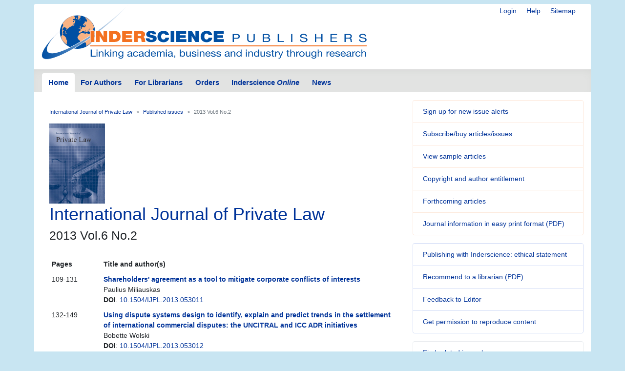

--- FILE ---
content_type: text/html; charset=UTF-8
request_url: https://www.inderscience.com/info/inarticletoc.php?jcode=ijpl&year=2013&vol=6&issue=2
body_size: 4302
content:
<!doctype html>
<html lang="en">
  <head>
    <meta http-equiv='X-UA-Compatible' content='IE=edge'>
    <meta name='description' content='Inderscience is a global company, a dynamic leading independent journal publisher disseminates the latest research across the broad fields of science, engineering and technology; management, public and business administration; environment, ecological economics and sustainable development; computing, ICT and internet/web services, and related areas.'>
    <!-- Required meta tags -->
    

	<meta charset="utf-8">
    <meta name="viewport" content="width=device-width, initial-scale=1, shrink-to-fit=no">
	<link rel="stylesheet" href="https://www.inderscience.com/mobile/common/main.css" />
<script src="https://www.inderscience.com/mobile/common/jquery-3.3.1.min.js"></script>
<script src="https://www.inderscience.com/mobile/common/indersc.js"></script>

   <title>International Journal of Private Law (IJPL) Inderscience Publishers - linking academia, business and industry through research</title>
  </head>
  <body>

    <header class="global-header container mt-md-2" id="top">
    <div class="row">
        <div class="col-sm-12">
      <nav class="float-right pt-md-1 pb-md-1">
            <div class="d-inline dropdown mr-sm-3">


            <a href="https://www.inderscience.com/login.php" title="Login" class="d-none d-md-inline mr-sm-3">Login</a>

          <a href="https://www.inderscience.com/mobile/ingeneral/index.php?pid=9" title="Help" class="d-none d-md-inline mr-sm-3">Help</a>
            <a href="https://www.inderscience.com/mobile/ingeneral/index.php?pid=13" title="Sitemap" class="d-none d-md-inline">Sitemap</a>
          </nav>
          <a href="https://www.inderscience.com/index.php" title="Inderscience Publishers - return to the homepage" rel="home" class="logo mb-3">
            <img src="https://www.inderscience.com/mobile/common/images/logo.svg" class="img-fluid" alt="Inderscience Publishers - linking academia, business and industry through research" />
          </a>
        </div>
      </div>

      <div class="row">
        <nav class="global-nav navbar navbar-expand-lg navbar-light">
          <button class="navbar-toggler" type="button" data-toggle="collapse" data-target="#navbarText" aria-controls="navbarText" aria-expanded="false" aria-label="Toggle navigation">
            <span class="navbar-toggler-icon"></span>
          </button>
          <div class="collapse navbar-collapse" id="navbarText">

<ul class="navbar-nav nav-tabs">
<li class="nav-item">
<a class="nav-link active" href="https://www.inderscience.com/index.php">Home</a>
</li>
<li class="nav-item">
<a class="nav-link " href="https://www.inderscience.com/mobile/inauthors/index.php?pid=69">For Authors</a>
</li>
<li class="nav-item">
<a class="nav-link " href="https://www.inderscience.com/mobile/librarians/index.php?pid=83">For Librarians</a>
</li>
<li class="nav-item">
<a class="nav-link " href="https://www.inderscience.com/inorders.php">Orders</a>
</li>
<li class="nav-item">
<a class="nav-link " href="https://www.inderscienceonline.com/">Inderscience <em>Online</em></a>
</li>
<li class="nav-item">
<a class="nav-link " href="https://www.inderscience.com/mobile/innews/index.php">News</a>
</li>
</ul>



      </div>
       <!--
	      <form class="form-inline search-form">
            <input class="form-control form-control-sm mr-2" type="search" placeholder="Article search" aria-label="Article search">
            <button class="btn btn-light btn-sm my-2 my-sm-0" type="submit">Go</button>
          </form>
		  -->
        </nav>
      </div>
    </header>
	<main role="main" class="container">
	<div class="row">

<a id ="top"></a>
<div class="col-md-8 pb-3">
<!-- Beginning of content div - place main content within -->
<div class="content px-md-3 pt-md-3">

<!-- contents-->
<nav aria-label="breadcrumb">
<ol class="breadcrumb">
<li class="breadcrumb-item"><a href='https://www.inderscience.com/jhome.php?jcode=ijpl'>International Journal of Private Law</a></li>
<li class="breadcrumb-item"><a href='https://www.inderscience.com/info/inissues.php?jcode=ijpl'>Published issues</a></li>
<li class="breadcrumb-item active" aria-current="page">2013 Vol.6 No.2</li>
</ol>
</nav>


<a href='https://www.inderscience.com/jhome.php?jcode=ijpl'><img src='https://www.inderscience.com/mobile/common/images/cover/scoverijpl.jpg' height='164' width='114' border='0' alt='International Journal of Private Law (IJPL)' title='International Journal of Private Law (IJPL)'></a><h2 class='display-4'>International Journal of Private Law</h2><h3>2013 Vol.6 No.2</h3><table border='0' cellpadding='5'><tr><td valign='top'><b>Pages</b></td> <td valign='top'><b>Title and author(s)</b></td></tr><tr><td width='15%' valign='top'>109-131</td><td valign='top'><a href=https://www.inderscience.com/info/inarticle.php?artid=53011><b>Shareholders&#39; agreement as a tool to mitigate corporate conflicts of interests</b></a></br>Paulius Miliauskas<br><b>DOI</b>: <a href='http://dx.doi.org/10.1504/IJPL.2013.053011'>10.1504/IJPL.2013.053011</a></td></tr><tr><td width='15%' valign='top'>132-149</td><td valign='top'><a href=https://www.inderscience.com/info/inarticle.php?artid=53012><b>Using dispute systems design to identify, explain and predict trends in the settlement of international commercial disputes: the UNCITRAL and ICC ADR initiatives</b></a></br>Bobette Wolski<br><b>DOI</b>: <a href='http://dx.doi.org/10.1504/IJPL.2013.053012'>10.1504/IJPL.2013.053012</a></td></tr><tr><td width='15%' valign='top'>150-192</td><td valign='top'><a href=https://www.inderscience.com/info/inarticle.php?artid=53013><b>Objective pluralism: the comparative law tool</b></a></br>Edward Thomas Canuel<br><b>DOI</b>: <a href='http://dx.doi.org/10.1504/IJPL.2013.053013'>10.1504/IJPL.2013.053013</a></td></tr><tr><td width='15%' valign='top'>193-205</td><td valign='top'><a href=https://www.inderscience.com/info/inarticle.php?artid=53014><b>Bank&#39;s post-notice obligations in the documentary credits under UCP600</b></a></br>Jingbo Zhang<br><b>DOI</b>: <a href='http://dx.doi.org/10.1504/IJPL.2013.053014'>10.1504/IJPL.2013.053014</a></td></tr><tr><td width='15%' valign='top'>206-214</td><td valign='top'><a href=https://www.inderscience.com/info/inarticle.php?artid=53015><b>Legislating general principles of commercial law in China</b></a></br>Qiao Liu; Xiang Ren; Zhenxing Zhang<br><b>DOI</b>: <a href='http://dx.doi.org/10.1504/IJPL.2013.053015'>10.1504/IJPL.2013.053015</a></td></tr><tr><td width='15%' valign='top'>215-225</td><td valign='top'><a href=https://www.inderscience.com/info/inarticle.php?artid=53016><b>Benchmarking of legal systems for global competition</b></a></br>Waldemar Hoff<br><b>DOI</b>: <a href='http://dx.doi.org/10.1504/IJPL.2013.053016'>10.1504/IJPL.2013.053016</a></td></tr><br /></table>
<p>&nbsp;</p>


</div>
</div>


<!-- Article side bar -->
<div class="col-md-4 sidebar">


<div class="card mb-3 orange-panel">
<ul class="list-group list-group-flush">
<li class="list-group-item">
<a href="https://www.inderscience.com/info/ingeneral/inalert.php" title="Sign up for new issue alerts">Sign up for new issue alerts</a>
</li>
<li class="list-group-item">
<a href="https://www.inderscience.com/inorders.php" title="Subscribe/buy articles/issues">Subscribe/buy articles/issues</a>
</li>
<li class="list-group-item">
<a href="https://www.inderscience.com/mobile/journal/sample.php?jcode=ijpl" title="View sample articles">View sample articles</a>
</li>
<li class="list-group-item">
<a href="https://www.inderscience.com/mobile/inauthors/index.php?pid=74" title="Copyright and author entitlement">Copyright and author entitlement</a>
</li>
<!--<li class="list-group-item">
<a href="#" role="button" title="RSS" aria-hidden="true" data-toggle="popover" data-trigger="focus" data-html="true" data-content="You need an RSS feed reader to view this.<br />Firefox web browser has one built-in.<br />&gt; <a href='https://www.inderscience.com/info/ingeneral/rssfeeds.php'>Read more about RSS</a><br />&gt; <a href='https://www.inderscienceonline.com/action/showFeed?ui=0&type=etoc&feed=rss&jc=ijpl'>Carry on to the feed</a><br />">
Latest issue contents as RSS feed
<span class="oi oi-rss ml-2"></span>
</a>-->
<li class="list-group-item">
<a href="https://www.inderscience.com/info/ingeneral/forthcoming.php?jcode=ijpl" title="Forthcoming articles">Forthcoming articles</a>
</li>
<li class="list-group-item">
<a href="https://www.inderscience.com/www/leaflet.php?filename=IJPL_leaflet.pdf" title="Journal information in
easy print format (PDF)">Journal information in
easy print format (PDF)</a>
</li>
</ul>
</div>
<div class="card mb-3 blue-panel">
<ul class="list-group list-group-flush">
<li class="list-group-item"><a href="https://www.inderscience.com/mobile/ingeneral/publishing-ethics-statement" title="Publishing with Inderscience: ethical statement">Publishing with Inderscience: ethical statement</a></li>
<!--<li class="list-group-item"><a href="https://www.inderscience.com/callPapers.php" title="View all calls for papers">View all calls for papers</a></li>-->
<li class="list-group-item"><a href="https://www.inderscience.com/www/dl.php?filename=inderscience-librarian-recommendation-form.pdf" title="Recommend to a librarian">Recommend to a librarian (PDF)</a></li>
 <li class='list-group-item'><a href='mailto:support@inderscience.com)?subject=Feedback on your Inderscience journal: International Journal of Private Law (IJPL)' title='Feedback to Editor'>Feedback to Editor</a></li><li class="list-group-item">
<a href="https://www.inderscience.com/mobile/librarians/index.php?pid=89">Get permission to reproduce content</a>
</li>
</ul>
</div>
</ul>

<div class="card mb-3 bg-light">
<ul class="list-group list-group-flush">
<li class="list-group-item"><a href="https://www.inderscience.com/mobile/journal/insubjall.php" title="Find related journals">Find related journals</a></li>
</ul>
 </div><div class="card social-panel">
<h5 class="card-header">Keep up-to-date</h5> <ul class="list-group list-group-flush">
<li class="list-group-item"> <a href="https://inderscience.blogspot.com/" target="_blank" rel="noopener noreferrer"> <img src="https://www.inderscience.com/mobile/common/images/icons/blogger.svg" alt="Blog" />Our Blog</a> </li>
<li class="list-group-item"> <a href="https://bsky.app/profile/inderscience.bsky.social" target="_blank" rel="noopener noreferrer"> <img src="https://www.inderscience.com/mobile/common/images/icons/Bluesky_Logo.svg.png" alt="Join us on Bluesky" />Join us on Bluesky</a> </li>
<li class="list-group-item"> <a href="https://x.com/inderscience" target="_blank" rel="noopener noreferrer"> <img src="https://www.inderscience.com/mobile/common/images/icons/X-logo-black-267.png" alt="Follow us on X" />Follow us on X</a> </li>
<li class="list-group-item"> <a href="https://www.facebook.com/pages/Inderscience-Publishers/196705204387" target="_blank" rel="noopener noreferrer"> <img src="https://www.inderscience.com/mobile/common/images/icons/facebook.svg" alt="Facebook" />Visit us on Facebook</a> </li>
<li class="list-group-item"> <a href="https://www.inderscience.com/info/highlights/"> <span class="oi oi-list" title="list" aria-hidden="true"></span>Our Newsletter </a> (<a href="https://www.inderscience.com/info/inform/regnews.php">subscribe for free</a>) </li>
<li class="list-group-item"> <a href="https://www.inderscience.com/mobile/inauthors/index.php?pid=14"> <span class="oi oi-rss" title="RSS" aria-hidden="true"></span>RSS Feeds </a> </li>
<li class="list-group-item"> <a href="https://www.inderscience.com/info/ingeneral/inalert.php"> <span class="oi oi-flag" title="flag" aria-hidden="true"></span>New issue alerts </a> </li>
<li class="list-group-item"> Inderscience is a member of publishing organisations including:</li>
<!--<li class="list-group-item"> <a href="https://www.crossref.org/"> <img src="https://www.inderscience.com/mobile/common/images/icons/crossref-logo-200.svg" style="width: 100px; height:60px; vertical-align: baseline;"  title-"CrossRef" alt="CrossRef" />CrossRef</a></li>-->
<li class="list-group-item"> <a href="https://www.crossref.org/" target="_blank" rel="noopener noreferrer"> <img src="https://www.inderscience.com/mobile/common/images/icons/crossref-logo-200.svg" style="width: 100px; height:60px; vertical-align: baseline;"  title-"CrossRef" alt="CrossRef" /></a></li>
<li class="list-group-item"> <a href="https://clockss.org/" target="_blank" rel="noopener noreferrer"> <img src="https://www.inderscience.com/mobile/common/images/icons/clockss-logo.png" style="width: 100px; height:35px;" title-"CLOCKSS" alt="CLOCKSS" /></a> </li>
</ul>
</div>

<a href="#top" title="Return to the top of the page" class="to-top-link">Return to top</a>
</div>


<!-- footer starts -->
      </div>
    </main>

<footer class="global-footer container py-1 pb-1 mb-3">
<ul class="nav justify-content-center small">
<li class="nav-item">
<a class="nav-link" href="https://www.inderscience.com/mobile/ingeneral/index.php?pid=8">Contact us</a>
</li>
<li class="nav-item">
<a class="nav-link" href="https://www.inderscience.com/mobile/ingeneral/index.php?pid=11">About Inderscience</a>
</li>
<li class="nav-item">
<a class="nav-link" href="https://www.inderscience.com/mobile/ingeneral/index.php?pid=15">OAI Repository</a>
</li>
<li class="nav-item">
<a class="nav-link" href="https://www.inderscience.com/mobile/ingeneral/index.php?pid=26">Privacy and Cookies Statement</a>
</li>
<li class="nav-item">
<a class="nav-link" href="https://www.inderscience.com/mobile/ingeneral/index.php?pid=25">Terms and Conditions</a>
</li>
<li class="nav-item">
<a class="nav-link" href="https://www.inderscience.com/mobile/ingeneral/index.php?pid=9" title="">Help</a>
</li>
<li class="nav-item">
<a class="nav-link" href="https://www.inderscience.com/mobile/ingeneral/index.php?pid=13" title="">Sitemap</a>
</li>
<li class="nav-item">
<span class="nav-link">&copy;

	<!-- show current YEAR -->
	<script language="JavaScript" type="text/javascript">
    now = new Date
    theYear=now.getYear()
    if (theYear < 1900)
    theYear=theYear+1900
    document.write(theYear)
	</script>

	Inderscience Enterprises Ltd.</span>
</li>
</ul>
</footer>

<script src="https://www.inderscience.com/mobile/common/bundle.js"></script>


<script src="https://cc.cdn.civiccomputing.com/9/cookieControl-9.10.1.min.js" type="text/javascript"></script>
<script>
    var config = {
  apiKey: '3a1dd5b6c653df759ab650109fc28060492484c4',
  product: 'COMMUNITY',
  initialState: 'OPEN',
        position: 'LEFT',
        theme: 'DARK',
        settingsStyle: 'link',
text : {
    title: 'Inderscience web site uses cookies.',
    intro: 'Some of these cookies are essential, while others help us to improve your experience by providing insights into how the site is being used. Read more about our privacy policy and how to opt out. By closing this window and continuing to use the site you are agreeing to the use of cookies.',
    }
};

    CookieControl.load( config );
</script>



<!-- Google tag (gtag.js) -->
<script async src="https://www.googletagmanager.com/gtag/js?id=G-T8K9ETY653"></script>
<script>
  window.dataLayer = window.dataLayer || [];
  function gtag(){dataLayer.push(arguments);}
  gtag('js', new Date());

  gtag('config', 'G-T8K9ETY653');
</script>
 <!--  google analytics tracking END -->


<script type="text/javascript" src="/_Incapsula_Resource?SWJIYLWA=719d34d31c8e3a6e6fffd425f7e032f3&ns=1&cb=1153031091" async></script></body>
</html>
